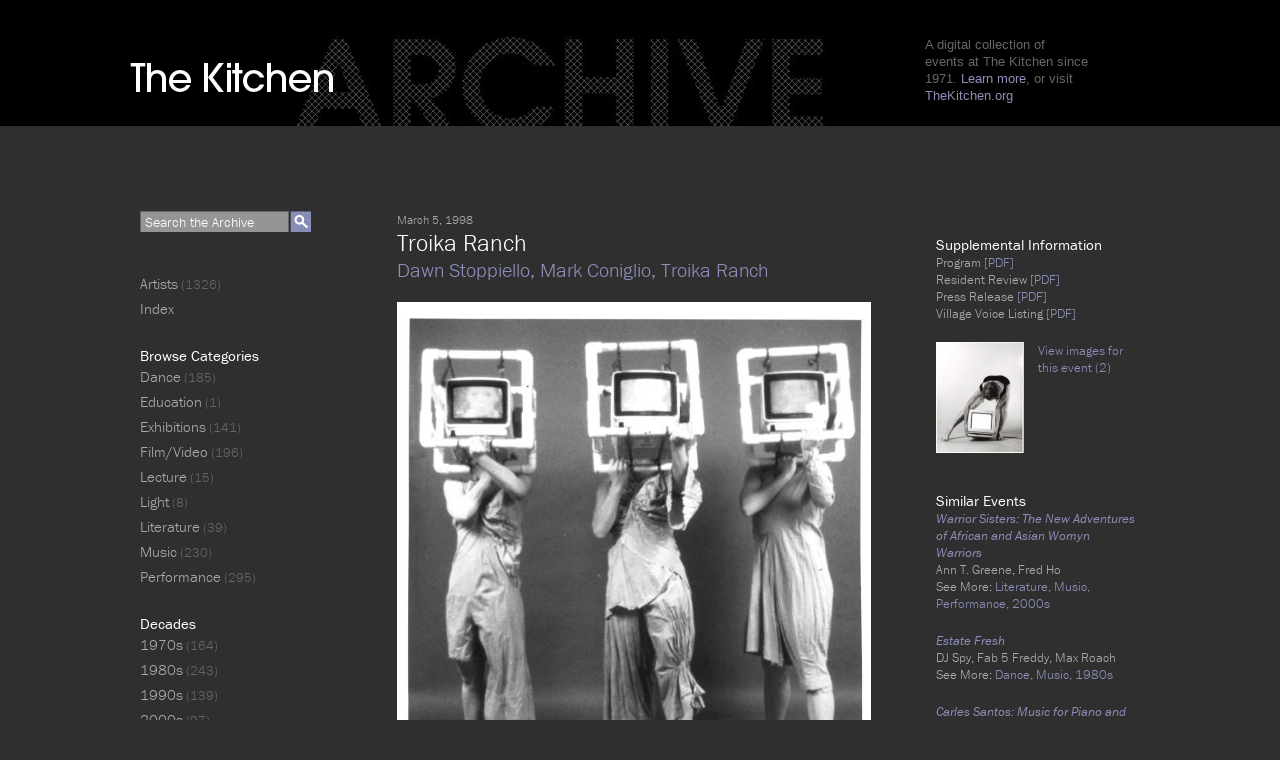

--- FILE ---
content_type: text/html; charset=UTF-8
request_url: http://archive.thekitchen.org/?p=19441
body_size: 24893
content:
<!DOCTYPE html>
<!--[if lt IE 7 ]> <html lang="en-US" class="ie6"> <![endif]-->
<!--[if IE 7 ]>    <html lang="en-US" class="ie7"> <![endif]-->
<!--[if IE 8 ]>    <html lang="en-US" class="ie8"> <![endif]-->
<!--[if IE 9 ]>    <html lang="en-US" class="ie9"> <![endif]-->
<!--[if (gt IE 9)|!(IE)]><!--> <html lang="en-US"> <!--<![endif]-->

<head>
<meta charset="UTF-8" />
<meta http-equiv="X-UA-Compatible" content="chrome=1">

<title>Troika Ranch | The Kitchen Archive</title>
	<meta name="description" content="">
	<meta name="author" content="">
	<!--  Mobile Viewport Fix -->
	<meta name="viewport" content="width=device-width, initial-scale=1.0">
    
	<!-- Place favicon.ico and apple-touch-icon.png in the images folder -->
	<link rel="shortcut icon" href="http://archive.thekitchen.org/wp-content/themes/randyjensen-handcrafted-wp-theme-bc803a6/images/favicon.ico">
	<link rel="apple-touch-icon" href="http://archive.thekitchen.org/wp-content/themes/randyjensen-handcrafted-wp-theme-bc803a6/images/apple-touch-icon.png"><!--60X60-->

<!-- vendor code to load fonts !-->
    <!--<script type="text/javascript" src="http://fast.fonts.com/jsapi/f4345cbb-de53-41a8-b0a9-dd2ae8d96123.js"></script>-->
  <script type="text/javascript" src="http://use.typekit.com/vca2gvt.js"></script>
  <script type="text/javascript">try{Typekit.load();}catch(e){}</script>
    
	<link rel="profile" href="http://gmpg.org/xfn/11" />
    <link rel="stylesheet" href="http://archive.thekitchen.org/wp-content/themes/randyjensen-handcrafted-wp-theme-bc803a6/style.css?1378916087" type="text/css" media="screen, projection" />

	

		<link rel="pingback" href="http://archive.thekitchen.org/xmlrpc.php" />
	
	<!--[if lt IE 9]>
    <script src="http://html5shiv.googlecode.com/svn/trunk/html5.js"></script>
    <![endif]-->
	
	<meta name='robots' content='noindex,follow' />
<link rel='dns-prefetch' href='//ajax.googleapis.com' />
<link rel='dns-prefetch' href='//s.w.org' />
<link rel="alternate" type="application/rss+xml" title="The Kitchen Archive &raquo; Feed" href="http://archive.thekitchen.org/?feed=rss2" />
<link rel="alternate" type="application/rss+xml" title="The Kitchen Archive &raquo; Comments Feed" href="http://archive.thekitchen.org/?feed=comments-rss2" />
<link rel="alternate" type="application/rss+xml" title="The Kitchen Archive &raquo; Troika Ranch Comments Feed" href="http://archive.thekitchen.org/?feed=rss2&#038;p=19441" />
		<script type="text/javascript">
			window._wpemojiSettings = {"baseUrl":"https:\/\/s.w.org\/images\/core\/emoji\/2.3\/72x72\/","ext":".png","svgUrl":"https:\/\/s.w.org\/images\/core\/emoji\/2.3\/svg\/","svgExt":".svg","source":{"concatemoji":"http:\/\/archive.thekitchen.org\/wp-includes\/js\/wp-emoji-release.min.js?ver=4.8.25"}};
			!function(t,a,e){var r,i,n,o=a.createElement("canvas"),l=o.getContext&&o.getContext("2d");function c(t){var e=a.createElement("script");e.src=t,e.defer=e.type="text/javascript",a.getElementsByTagName("head")[0].appendChild(e)}for(n=Array("flag","emoji4"),e.supports={everything:!0,everythingExceptFlag:!0},i=0;i<n.length;i++)e.supports[n[i]]=function(t){var e,a=String.fromCharCode;if(!l||!l.fillText)return!1;switch(l.clearRect(0,0,o.width,o.height),l.textBaseline="top",l.font="600 32px Arial",t){case"flag":return(l.fillText(a(55356,56826,55356,56819),0,0),e=o.toDataURL(),l.clearRect(0,0,o.width,o.height),l.fillText(a(55356,56826,8203,55356,56819),0,0),e===o.toDataURL())?!1:(l.clearRect(0,0,o.width,o.height),l.fillText(a(55356,57332,56128,56423,56128,56418,56128,56421,56128,56430,56128,56423,56128,56447),0,0),e=o.toDataURL(),l.clearRect(0,0,o.width,o.height),l.fillText(a(55356,57332,8203,56128,56423,8203,56128,56418,8203,56128,56421,8203,56128,56430,8203,56128,56423,8203,56128,56447),0,0),e!==o.toDataURL());case"emoji4":return l.fillText(a(55358,56794,8205,9794,65039),0,0),e=o.toDataURL(),l.clearRect(0,0,o.width,o.height),l.fillText(a(55358,56794,8203,9794,65039),0,0),e!==o.toDataURL()}return!1}(n[i]),e.supports.everything=e.supports.everything&&e.supports[n[i]],"flag"!==n[i]&&(e.supports.everythingExceptFlag=e.supports.everythingExceptFlag&&e.supports[n[i]]);e.supports.everythingExceptFlag=e.supports.everythingExceptFlag&&!e.supports.flag,e.DOMReady=!1,e.readyCallback=function(){e.DOMReady=!0},e.supports.everything||(r=function(){e.readyCallback()},a.addEventListener?(a.addEventListener("DOMContentLoaded",r,!1),t.addEventListener("load",r,!1)):(t.attachEvent("onload",r),a.attachEvent("onreadystatechange",function(){"complete"===a.readyState&&e.readyCallback()})),(r=e.source||{}).concatemoji?c(r.concatemoji):r.wpemoji&&r.twemoji&&(c(r.twemoji),c(r.wpemoji)))}(window,document,window._wpemojiSettings);
		</script>
		<style type="text/css">
img.wp-smiley,
img.emoji {
	display: inline !important;
	border: none !important;
	box-shadow: none !important;
	height: 1em !important;
	width: 1em !important;
	margin: 0 .07em !important;
	vertical-align: -0.1em !important;
	background: none !important;
	padding: 0 !important;
}
</style>
		<style type="text/css">
				</style>
	<link rel='stylesheet' id='colorbox-theme1-css'  href='http://archive.thekitchen.org/wp-content/plugins/jquery-colorbox/themes/theme1/colorbox.css?ver=4.6.2' type='text/css' media='screen' />
<link rel='stylesheet' id='wp-paginate-css'  href='http://archive.thekitchen.org/wp-content/plugins/wp-paginate/css/wp-paginate.css?ver=2.0.7' type='text/css' media='screen' />
<script type='text/javascript' src='http://archive.thekitchen.org/wp-content/uploads/jw-player-plugin-for-wordpress/player/jwplayer.js?ver=4.8.25'></script>
<script type='text/javascript' src='http://ajax.googleapis.com/ajax/libs/swfobject/2.2/swfobject.js'></script>
<script type='text/javascript' src='http://archive.thekitchen.org/wp-includes/js/jquery/jquery.js?ver=1.12.4'></script>
<script type='text/javascript' src='http://archive.thekitchen.org/wp-includes/js/jquery/jquery-migrate.min.js?ver=1.4.1'></script>
<script type='text/javascript'>
/* <![CDATA[ */
var jQueryColorboxSettingsArray = {"jQueryColorboxVersion":"4.6.2","colorboxInline":"false","colorboxIframe":"false","colorboxGroupId":"","colorboxTitle":"","colorboxWidth":"false","colorboxHeight":"false","colorboxMaxWidth":"false","colorboxMaxHeight":"false","colorboxSlideshow":"false","colorboxSlideshowAuto":"false","colorboxScalePhotos":"true","colorboxPreloading":"true","colorboxOverlayClose":"true","colorboxLoop":"true","colorboxEscKey":"true","colorboxArrowKey":"true","colorboxScrolling":"true","colorboxOpacity":"0.85","colorboxTransition":"elastic","colorboxSpeed":"350","colorboxSlideshowSpeed":"2500","colorboxClose":"close","colorboxNext":"next","colorboxPrevious":"previous","colorboxSlideshowStart":"start slideshow","colorboxSlideshowStop":"stop slideshow","colorboxCurrent":"{current} of {total} images","colorboxXhrError":"This content failed to load.","colorboxImgError":"This image failed to load.","colorboxImageMaxWidth":"80%","colorboxImageMaxHeight":"80%","colorboxImageHeight":"80%","colorboxImageWidth":"80%","colorboxLinkHeight":"false","colorboxLinkWidth":"false","colorboxInitialHeight":"100","colorboxInitialWidth":"300","autoColorboxJavaScript":"","autoHideFlash":"","autoColorbox":"true","autoColorboxGalleries":"","addZoomOverlay":"","useGoogleJQuery":"","colorboxAddClassToLinks":""};
/* ]]> */
</script>
<script type='text/javascript' src='http://archive.thekitchen.org/wp-content/plugins/jquery-colorbox/js/jquery.colorbox-min.js?ver=1.4.33'></script>
<script type='text/javascript' src='http://archive.thekitchen.org/wp-content/plugins/jquery-colorbox/js/jquery-colorbox-wrapper-min.js?ver=4.6.2'></script>
<link rel='https://api.w.org/' href='http://archive.thekitchen.org/index.php?rest_route=/' />
<link rel="EditURI" type="application/rsd+xml" title="RSD" href="http://archive.thekitchen.org/xmlrpc.php?rsd" />
<link rel="wlwmanifest" type="application/wlwmanifest+xml" href="http://archive.thekitchen.org/wp-includes/wlwmanifest.xml" /> 
<link rel='prev' title='Hanging Man' href='http://archive.thekitchen.org/?p=19452' />
<link rel='next' title='Lynne Tillman / Kelvin James' href='http://archive.thekitchen.org/?p=19433' />
<meta name="generator" content="WordPress 4.8.25" />
<link rel="canonical" href="http://archive.thekitchen.org/?p=19441" />
<link rel='shortlink' href='http://archive.thekitchen.org/?p=19441' />
<link rel="alternate" type="application/json+oembed" href="http://archive.thekitchen.org/index.php?rest_route=%2Foembed%2F1.0%2Fembed&#038;url=http%3A%2F%2Farchive.thekitchen.org%2F%3Fp%3D19441" />
<link rel="alternate" type="text/xml+oembed" href="http://archive.thekitchen.org/index.php?rest_route=%2Foembed%2F1.0%2Fembed&#038;url=http%3A%2F%2Farchive.thekitchen.org%2F%3Fp%3D19441&#038;format=xml" />
<script type="text/javascript">
	window._se_plugin_version = '8.1.9';
</script>
	</head>
	
	<body class="post-template-default single single-post postid-19441 single-format-standard">
	<div id="page" class="hfeed">
		<header id="branding" role="banner">
			<hgroup>
				<h1 id="site-title"><span><a href="http://archive.thekitchen.org/" title="The Kitchen Archive" rel="home">The Kitchen Archive</a></span></h1>
				<!--<h2 id="site-description">A digital collection of events at The Kitchen since 1972. <a href="http://archive.thekitchen.org/?page_id=39">Learn More.</a></h2>-->
			</hgroup>


		</header><!-- #branding -->

<div id="logo-container">
	<div id="logo">
	<a href="http://www.thekitchen.org" onMouseOver="document.logo.src='http://archive.thekitchen.org/wp-content/themes/randyjensen-handcrafted-wp-theme-bc803a6/images/logo-kitchen-hover.png' " onMouseOut="document.logo.src='http://archive.thekitchen.org/wp-content/themes/randyjensen-handcrafted-wp-theme-bc803a6/images/logo-kitchen.png' " ><img src="http://archive.thekitchen.org/wp-content/themes/randyjensen-handcrafted-wp-theme-bc803a6/images/logo-kitchen.png" border="0" name="logo"></a></div>
	<div id="banner-promo">
	<h2>A digital collection of<br>events at The Kitchen since <br>1971. <a href="http://archive.thekitchen.org/?page_id=39">Learn more</a>, or visit<br> <a href="http://thekitchen.org">TheKitchen.org</a></h2>
	</div>
</div>
    
    
		<div id="main">

		<div id="primary">
			<div id="content">

			
				
				<article id="post-19441" class="post-19441 post type-post status-publish format-standard has-post-thumbnail hentry category-event decade-1990s media-category-dance media-category-music artist-dawn-stoppiello artist-mark-coniglio artist-troika-ranch" role="article">
					<header class="entry-header">

																		<span class="entry-date">
						March 5, 1998							
						</span>
						

						<h1 class="entry-title">Troika Ranch</h1>

						<div class="entry-meta">
							<a class='artistLink' href='http://archive.thekitchen.org/?artist=dawn-stoppiello'>Dawn Stoppiello, </a> <a class='artistLink' href='http://archive.thekitchen.org/?artist=mark-coniglio'>Mark Coniglio, </a> <a class='artistLink' href='http://archive.thekitchen.org/?artist=troika-ranch'>Troika Ranch</a> 						</div><!-- .entry-meta -->
					</header><!-- .entry-header -->

					<div class="entry-content">
						
						<div id="attachment_19443" style="width: 484px" class="wp-caption alignnone"><a href="http://archive.thekitchen.org/?attachment_id=19443" rel="attachment wp-att-19443"><img class="size-medium wp-image-19443 colorbox-19441" src="http://archive.thekitchen.org/wp-content/uploads/2017/10/Photo_TroikaRanch_1998_Kepner-e1508015396143-474x519.jpg" alt="" width="474" height="519" srcset="http://archive.thekitchen.org/wp-content/uploads/2017/10/Photo_TroikaRanch_1998_Kepner-e1508015396143-474x519.jpg 474w, http://archive.thekitchen.org/wp-content/uploads/2017/10/Photo_TroikaRanch_1998_Kepner-e1508015396143-183x200.jpg 183w, http://archive.thekitchen.org/wp-content/uploads/2017/10/Photo_TroikaRanch_1998_Kepner-e1508015396143-768x841.jpg 768w, http://archive.thekitchen.org/wp-content/uploads/2017/10/Photo_TroikaRanch_1998_Kepner-e1508015396143-935x1024.jpg 935w" sizes="(max-width: 474px) 100vw, 474px" /></a><p class="wp-caption-text">Photo: Leslie Kepner</p></div>
<p>&nbsp;</p>
<p>As part of The Kitchen’s “Techno Passion Month” in March 1998, the performance ensemble Troika Ranch, comprised of composer Mark Coniglio and choreographer Dawn Stoppiello, presented three different works. Using sensors in the space and on dancers' bodies, the application of interactive technology allowed for the artists to explore the relationship between the body and machinery. Troika Ranch’s performance was technologically innovative, and also combined choreography, musical score, and theater.</p>
											</div><!-- .entry-content -->

					<footer class="entry-meta">
						Artist(s): <a href='http://archive.thekitchen.org/?artist=dawn-stoppiello'>Dawn Stoppiello, </a> <a href='http://archive.thekitchen.org/?artist=mark-coniglio'>Mark Coniglio, </a> <a href='http://archive.thekitchen.org/?artist=troika-ranch'>Troika Ranch</a> <br />Date: March 5, 1998<br />Tags: <a href='http://archive.thekitchen.org/?media-category=dance'>Dance, </a> <a href='http://archive.thekitchen.org/?media-category=music'>Music, </a> <a href='http://archive.thekitchen.org/?decade=1990s'>1990s</a> 						
											</footer><!-- .entry-meta -->
				</article><!-- #post-19441 -->


				<div class="supplemental">
					<h2 class="widget-title">Supplemental Information</h2>


				Program<a href='http://archive.thekitchen.org/wp-content/uploads/2017/10/ProgramInformation_TroikaRanch_1998.pdf'> [PDF]</a><br/>Resident Review<a href='http://archive.thekitchen.org/wp-content/uploads/2017/10/Review_TroikaRanch_1998_Resident.pdf'> [PDF]</a><br/>Press Release<a href='http://archive.thekitchen.org/wp-content/uploads/2017/10/PressRelease_TroikaRanch_1998_.pdf'> [PDF]</a><br/>Village Voice Listing<a href='http://archive.thekitchen.org/wp-content/uploads/2017/10/Listing_TroikaRanch_1998_VillageVoice.pdf'> [PDF]</a><br/><div class="supplemental-images"><a href='http://archive.thekitchen.org/wp-content/uploads/2017/10/Photo_TroikaRanch_1998_unknown1-e1508015377758-821x1024.jpg' rel='lightbox'><img class='colorbox-19441 ' src='http://archive.thekitchen.org/wp-content/themes/randyjensen-handcrafted-wp-theme-bc803a6/timthumb.php?src=http://archive.thekitchen.org/wp-content/uploads/2017/10/Photo_TroikaRanch_1998_unknown1-e1508015377758-160x200.jpg&h=111&w=88'  title='' /></a><a style='display:none;' href='http://archive.thekitchen.org/wp-content/uploads/2017/10/Photo_TroikaRanch_1998_unknown2-e1508015357879-1024x791.jpg' rel='colorbox'><img class='colorbox-19441 last' src='http://archive.thekitchen.org/wp-content/themes/randyjensen-handcrafted-wp-theme-bc803a6/timthumb.php?src=http://archive.thekitchen.org/wp-content/uploads/2017/10/Photo_TroikaRanch_1998_unknown2-e1508015357879-200x155.jpg&h=111&w=88'  title='' /></a>	<span id="supplemental-images-link"><a class='cboxElement' rel='lightbox' href='http://archive.thekitchen.org/wp-content/uploads/2017/10/Photo_TroikaRanch_1998_unknown2-e1508015357879-1024x791.jpg'>View images for this event (2)<img class='colorbox-19441 last'></a></span>
							<script>
								var gallery = jQuery('img.colorbox-19441').colorbox();
								jQuery('#open-lightbox').click(function (e) {
									//jQuery('.colorbox-19441').colorbox(Colorbox);
									e.preventDefault();
									gallery.eq(0).click();
									return false;
								});
							</script></div>

					<h2 class="widget-title">Similar Events</h2>
												<div class="related_post">
								<a class="title" href="http://archive.thekitchen.org/?p=23745">Warrior Sisters: The New Adventures of African and Asian Womyn Warriors</a><br />
												Ann T. Greene, Fred Ho<br />														See More: <a href='http://archive.thekitchen.org/?media-category=literature'>Literature, </a> <a href='http://archive.thekitchen.org/?media-category=music'>Music, </a> <a href='http://archive.thekitchen.org/?media-category=performance'>Performance, </a> <a href='http://archive.thekitchen.org/?decade=2000s'>2000s</a> 							</div>
							
											<div class="related_post">
								<a class="title" href="http://archive.thekitchen.org/?p=23735">Estate Fresh</a><br />
												DJ Spy, Fab 5 Freddy, Max Roach<br />														See More: <a href='http://archive.thekitchen.org/?media-category=dance'>Dance, </a> <a href='http://archive.thekitchen.org/?media-category=music'>Music, </a> <a href='http://archive.thekitchen.org/?decade=1980s'>1980s</a> 							</div>
							
											<div class="related_post">
								<a class="title" href="http://archive.thekitchen.org/?p=23719">Carles Santos: Music for Piano and Voice</a><br />
												Carles Santos, George Lewis<br />														See More: <a href='http://archive.thekitchen.org/?media-category=music'>Music, </a> <a href='http://archive.thekitchen.org/?decade=1980s'>1980s</a> 							</div>
							
											<div class="related_post">
								<a class="title" href="http://archive.thekitchen.org/?p=23709">Rae Imamura</a><br />
												George Lewis, Gerald Oshita, Jacques Bekaert, John Bischoff, Lou Harrison, Rae Inamura<br />														See More: <a href='http://archive.thekitchen.org/?media-category=music'>Music, </a> <a href='http://archive.thekitchen.org/?decade=1980s'>1980s</a> 							</div>
							
				
<!-- blurb below sidebar text could go here -->
					
				</div>

				
			
			</div><!-- #content -->
		</div><!-- #primary -->

		<div id="secondary" class="widget-area">
			
				<aside id="search" class="widget widget_search" role="complementary">
					
<form role="search" method="get" id="searchform" action="http://archive.thekitchen.org/" >
	<div>
		
		<input type="text" class="text" id="search-text" value="Search the Archive" name="s" id="s" />
		<input type="image" class="button" id="search-button" src="http://archive.thekitchen.org/wp-content/themes/randyjensen-handcrafted-wp-theme-bc803a6/images/search-btn.png" alt="Search">

	</div>
</form>				</aside>

				<aside id="events" class="widget" role="complementary">
									<ul>
						<li><a href="http://archive.thekitchen.org/?page_id=53">Artists</a> (1326)</li>
						<li><a href="http://archive.thekitchen.org/?page_id=102">Index</a></li>

					</ul>
				</aside>



				<aside id="categories" class="widget" role="complementary">
					<h2 class="widget-title">Browse Categories</h2>
						<ul>
						<li class="cat-item cat-item-5"><a href="http://archive.thekitchen.org/?media-category=dance" >Dance</a> (185)
</li>
	<li class="cat-item cat-item-1545"><a href="http://archive.thekitchen.org/?media-category=education" >Education</a> (1)
</li>
	<li class="cat-item cat-item-6"><a href="http://archive.thekitchen.org/?media-category=exhibitions" >Exhibitions</a> (141)
</li>
	<li class="cat-item cat-item-12"><a href="http://archive.thekitchen.org/?media-category=video" >Film/Video</a> (196)
</li>
	<li class="cat-item cat-item-8"><a href="http://archive.thekitchen.org/?media-category=lecture" >Lecture</a> (15)
</li>
	<li class="cat-item cat-item-801"><a href="http://archive.thekitchen.org/?media-category=light" >Light</a> (8)
</li>
	<li class="cat-item cat-item-9"><a href="http://archive.thekitchen.org/?media-category=literature" >Literature</a> (39)
</li>
	<li class="cat-item cat-item-10"><a href="http://archive.thekitchen.org/?media-category=music" >Music</a> (230)
</li>
	<li class="cat-item cat-item-11"><a href="http://archive.thekitchen.org/?media-category=performance" >Performance</a> (295)
</li>
					</ul>
<!--
				<aside id="playlists" class="widget" role="complementary">
					<h2 class="widget-title">View Playlists</h2>
										<ul>
						<li class="cat-item cat-item-1109"><a href="http://archive.thekitchen.org/?playlist=boru-obrien-oconnell" >Boru O’Brien O’Connell</a> (0)
</li>
	<li class="cat-item cat-item-1033"><a href="http://archive.thekitchen.org/?playlist=dara-friedman" >Dara Friedman</a> (0)
</li>
	<li class="cat-item cat-item-282"><a href="http://archive.thekitchen.org/?playlist=filmworks" >Filmworks</a> (2)
</li>
	<li class="cat-item cat-item-13"><a href="http://archive.thekitchen.org/?playlist=fluxus" >Fluxus</a> (1)
</li>
	<li class="cat-item cat-item-1032"><a href="http://archive.thekitchen.org/?playlist=karole-armitage" title="Karole Armitage (born March 3, 1954 Madison Wisconsin) is an American dancer and choreographer currently based in New York City. She is Artistic Director of Armitage Gone! Dance, a contemporary ballet company that performs several times annually in New York City as well as touring internationally. Dubbed the “punk ballerina” in the 1980s and recently Tony-nominated for her choreography of the Broadway musical Hair, Armitage distinguishes her company from its contemporaries through her extreme versatility and originality.">Karole Armitage</a> (0)
</li>
	<li class="cat-item cat-item-1110"><a href="http://archive.thekitchen.org/?playlist=luke-stettner" >Luke Stettner</a> (0)
</li>
	<li class="cat-item cat-item-15"><a href="http://archive.thekitchen.org/?playlist=new-to-the-archive" >New to the Archive</a> (0)
</li>
	<li class="cat-item cat-item-291"><a href="http://archive.thekitchen.org/?playlist=no-wave" >No Wave</a> (0)
</li>
	<li class="cat-item cat-item-16"><a href="http://archive.thekitchen.org/?playlist=silent-performances" >Silent Performances</a> (3)
</li>
	<li class="cat-item cat-item-17"><a href="http://archive.thekitchen.org/?playlist=the-soho-years" >The Soho Years</a> (6)
</li>
					</ul>
				</aside>
-->

				<aside id="decades" class="widget" role="complementary">
					<h2 class="widget-title">Decades</h2>
										<ul>
						<li class="cat-item cat-item-19"><a href="http://archive.thekitchen.org/?decade=1970s" >1970s</a> (164)
</li>
	<li class="cat-item cat-item-20"><a href="http://archive.thekitchen.org/?decade=1980s" >1980s</a> (243)
</li>
	<li class="cat-item cat-item-21"><a href="http://archive.thekitchen.org/?decade=1990s" >1990s</a> (139)
</li>
	<li class="cat-item cat-item-22"><a href="http://archive.thekitchen.org/?decade=2000s" >2000s</a> (97)
</li>
	<li class="cat-item cat-item-23"><a href="http://archive.thekitchen.org/?decade=2010s" >2010s</a> (90)
</li>
					</ul>
				</aside>


				<aside id="shuffle" class="widget" role="complementary">
					<h2 class="widget-title">Shuffle</h2>
					<ul>
						<li><a href="http://archive.thekitchen.org/?p=1042">By Event</a></li>						
						<li><a href="http://archive.thekitchen.org/?artist=cauleen-smith" title="View Random Artist">By Artist</a></li>
					</ul>
				</aside>

			
			

					</div><!-- #secondary .widget-area -->
	</div><!-- #main  -->

	<footer id="colophon" role="contentinfo">

			<div class="menu-footer-container"><ul id="menu-footer" class="menu"><li id="menu-item-48" class="menu-item menu-item-type-post_type menu-item-object-page menu-item-48"><a href="http://archive.thekitchen.org/?page_id=37">Terms of Use</a></li>
<li id="menu-item-47" class="menu-item menu-item-type-post_type menu-item-object-page menu-item-47"><a href="http://archive.thekitchen.org/?page_id=39">About</a></li>
<li id="menu-item-46" class="menu-item menu-item-type-post_type menu-item-object-page menu-item-46"><a href="http://archive.thekitchen.org/?page_id=41">Credits</a></li>
<li id="menu-item-45" class="menu-item menu-item-type-post_type menu-item-object-page menu-item-45"><a href="http://archive.thekitchen.org/?page_id=43">Contact</a></li>
</ul></div>
			<div id="site-generator">
				<small>&copy Copyright 2026 The Kitchen Archive,
					512 West 19th Street, New York, NY 10011 (212) 255-5793
					<a href="http://www.thekitchen.org">www.thekitchen.org</a>
				</small>
				
			</div>
	</footer><!-- #colophon -->
</div><!-- #page -->

<script>
              (function(e){
                  var el = document.createElement('script');
                  el.setAttribute('data-account', 'UXCZ4bLszO');
                  el.setAttribute('src', 'https://cdn.userway.org/widget.js');
                  document.body.appendChild(el);
                })();
              </script><link rel='stylesheet' id='akismet.css-css'  href='http://archive.thekitchen.org/wp-content/plugins/userway-accessibility-widget/assets/style.css?ver=4.8.25' type='text/css' media='all' />
<script type='text/javascript' src='http://archive.thekitchen.org/wp-includes/js/wp-embed.min.js?ver=4.8.25'></script>

<script>

jQuery('#search-text').each(function() {
    var default_value = this.value;
    jQuery(this).focus(function() {
        if(this.value == default_value) {
            this.value = '';
        }
    });
    jQuery(this).blur(function() {
        if(this.value == '') {
            this.value = default_value;
        }
    });
});



</script>


</body>
</html>

--- FILE ---
content_type: text/css
request_url: http://archive.thekitchen.org/wp-content/themes/randyjensen-handcrafted-wp-theme-bc803a6/style.css?1378916087
body_size: 16765
content:
/*
Theme Name: themename
Theme URI: http://www.thewebsite.com
Author: Randy Jensen & Randy Hoyt
Author URI: http://www.handcraftedwp.com
Description: HTML5 starter theme based off Ian Stewart's HTML5 Toolbox Theme with other goodies added plus chunks of Paul Irish's HTML5 Boilerplate mixed in for good measure. Shake well. 
Version: 0.8.6
*/

/* html5doctor.com Reset Stylesheet \\v1.6.1 \\ Last Updated: 2010-09-17 \\ http://richclarkdesign.com \\ @rich_clark */
html, body, div, span, object, iframe,
h1, h2, h3, h4, h5, h6, p, blockquote, pre,
abbr, address, cite, code,
del, dfn, em, img, ins, kbd, q, samp,
small, strong, sub, sup, var,
b, i,
dl, dt, dd, ol, ul, li,
fieldset, form, label, legend,
table, caption, tbody, tfoot, thead, tr, th, td,
article, aside, canvas, details, figcaption, figure, 
footer, header, hgroup, menu, nav, section, summary,
time, mark, audio, video {
  margin:0;
  padding:0;
  border:0;
  outline:0;
  font-size:100%;
  vertical-align:baseline;
  background:transparent;
}
article, aside, details, figcaption, figure,
footer, header, hgroup, menu, nav, section { display:block; }
nav ul { list-style:none; }
blockquote, q { quotes:none; }
blockquote:before, blockquote:after,
q:before, q:after { content:''; content:none; }
a { margin:0; padding:0; font-size:100%; vertical-align:baseline; background:transparent; }
ins { background-color:#ff9; color:#000; text-decoration:none; }
mark { background-color:#ff9; color:#000; font-style:italic; font-weight:bold; }
del { text-decoration: line-through; }
abbr[title], dfn[title] { border-bottom:1px dotted; cursor:help; }
/* tables still need cellspacing="0" in the markup */
table { border-collapse:collapse; border-spacing:0; }
hr { display:block; height:1px; border:0; border-top:1px solid #ccc; margin:1em 0; padding:0; }
input, select { vertical-align:middle; }

/*
 *
 * Base Typography 
 *
 */
body {	
	background:url(images/bg_darkgray.jpg) repeat-x #2F2F2F;
}
select, input, textarea, button { font:99% sans-serif; }
pre, code, kbd, samp { font-family: monospace, sans-serif; }

/*
 *
 * Base Styles 
 *
 */
body, select, input, textarea { 
  /* #444 looks better than black: twitter.com/H_FJ/statuses/11800719859 */ 
  color: #fff;
  font-size:13px;
  font-family: franklin-gothic-urw,sans serif;
  font-weight: 300;
  *font-size:small;
}
/* Headers (h1,h2,etc) have no default font-size or margin,
   you'll want to define those yourself. */ 
h1,h2,h3,h4,h5,h6 { font-weight: bold; }
/* always force a scrollbar in non-IE */ 
html { overflow-y: scroll; }
/* Accessible focus treatment: people.opera.com/patrickl/experiments/keyboard/test */
a:hover, a:active { outline: none; }
a, a:active, a:visited { color: #8c8eb7;
	text-decoration: none;
}
a:hover { color: #fff; }
a.fund{color:#fff;}
ul, ol { margin-left: 1.8em; }
ol { list-style-type: decimal; }
/* Remove margins for navigation lists */
nav ul, nav li { margin: 0; } 
small { font-size: 85%; }
strong, th { font-weight: bold; }
td, td img { vertical-align: top; } 
sub { vertical-align: sub; font-size: smaller; }
sup { vertical-align: super; font-size: smaller; }
pre { 
  padding: 15px; 
  /* www.pathf.com/blogs/2008/05/formatting-quoted-code-in-blog-posts-css21-white-space-pre-wrap/ */
  white-space: pre; /* CSS2 */
  white-space: pre-wrap; /* CSS 2.1 */
  white-space: pre-line; /* CSS 3 (and 2.1 as well, actually) */
  word-wrap: break-word; /* IE */
}
textarea { overflow: auto; } /* thnx ivannikolic! www.sitepoint.com/blogs/2010/08/20/ie-remove-textarea-scrollbars/ */
.ie6 legend, .ie7 legend { margin-left: -7px; } /* thnx ivannikolic! */
/* align checkboxes, radios, text inputs with their label
   by: Thierry Koblentz tjkdesign.com/ez-css/css/base.css  */
input[type="radio"] { vertical-align: text-bottom; }
input[type="checkbox"] { vertical-align: bottom; }
.ie7 input[type="checkbox"] { vertical-align: baseline; }
.ie6 input { vertical-align: text-bottom; }
/* hand cursor on clickable input elements */
label, input[type=button], input[type=submit], button { cursor: pointer; }
/* webkit browsers add a 2px margin outside the chrome of form elements */  
button, input, select, textarea { margin: 0; }
/* colors for form validity */
input:valid, textarea:valid   {  }
input:invalid, textarea:invalid { 
      border-radius: 1px;
    -moz-box-shadow: 0px 0px 5px red; 
 -webkit-box-shadow: 0px 0px 5px red; 
         box-shadow: 0px 0px 5px red;
}
.no-boxshadow input:invalid, 
.no-boxshadow textarea:invalid { background-color: #f0dddd; }
/* These selection declarations have to be separate.
   No text-shadow: twitter.com/miketaylr/status/12228805301 
   Also: hot pink. */
::-moz-selection{ background: #FF5E99; color:#fff; text-shadow: none; }
::selection { background:#FF5E99; color:#fff; text-shadow: none; } 
/*  j.mp/webkit-tap-highlight-color */
a:link { -webkit-tap-highlight-color: #FF5E99; } 
/* make buttons play nice in IE:    
   www.viget.com/inspire/styling-the-button-element-in-internet-explorer/ */
button {width: auto; overflow: visible;}
/* bicubic resizing for non-native sized IMG: 
   code.flickr.com/blog/2008/11/12/on-ui-quality-the-little-things-client-side-image-resizing/ */
.ie7 img {-ms-interpolation-mode: bicubic;}

/*
 *
 * Nonsemantic Base Styles 
 *
 */
/* for image replacement */
.ir { display: block; text-indent: -999em; overflow: hidden; background-repeat: no-repeat; text-align: left; direction: ltr; }
/* Hide for both screenreaders and browsers
   css-discuss.incutio.com/wiki/Screenreader_Visibility */
.hidden { display: none; visibility: hidden; } 
/* Hide only visually, but have it available for screenreaders 
   www.webaim.org/techniques/css/invisiblecontent/  &  j.mp/visuallyhidden  */
.visuallyhidden { position: absolute !important;    
  clip: rect(1px 1px 1px 1px); /* IE6, IE7 */
  clip: rect(1px, 1px, 1px, 1px); }
/* Hide visually and from screenreaders, but maintain layout */
.invisible { visibility: hidden; }
/* >> The Magnificent CLEARFIX: Updated to prevent margin-collapsing on child elements << j.mp/bestclearfix */
.clearfix:before, .clearfix:after {
  content: "\0020"; display: block; height: 0; visibility: hidden;	
} 
.clearfix:after { clear: both; }
/* Fix clearfix: blueprintcss.lighthouseapp.com/projects/15318/tickets/5-extra-margin-padding-bottom-of-page */
.clearfix { zoom: 1; }

/*
 *
 * Media queries for responsive design
 * These follow after primary styles so they will successfully override. 
 *
 */
@media all and (orientation:portrait) { 
  /* Style adjustments for portrait mode goes here */
}
@media all and (orientation:landscape) { 
  /* Style adjustments for landscape mode goes here */
}
/* Grade-A Mobile Browsers (Opera Mobile, iPhone Safari, Android Chrome)  
   Consider this: www.cloudfour.com/css-media-query-for-mobile-is-fools-gold/ */
@media screen and (max-device-width: 480px) {  
  /* Uncomment if you don't want iOS and WinMobile to mobile-optimize the text for you
     j.mp/textsizeadjust 
  html { -webkit-text-size-adjust:none; -ms-text-size-adjust:none; } */
}

/*
 *
 * Base Print Styles, inline to save the HTTP request
 *
 */
@media print {
  * { background: transparent !important; color: #444 !important; text-shadow: none !important; }
  a, a:visited { color: #444 !important; text-decoration: underline; }
  a:after { content: " (" attr(href) ")"; } 
  abbr:after { content: " (" attr(title) ")"; }
  .ir a:after { content: ""; }  /* Don't show links for images */
  pre, blockquote { border: 1px solid #999; page-break-inside: avoid; }
  thead { display: table-header-group; } /* css-discuss.incutio.com/wiki/Printing_Tables */ 
  tr, img { page-break-inside: avoid; }
  @page { margin: 0.5cm; }
  p, h2, h3 { orphans: 3; widows: 3; }
  h2, h3{ page-break-after: avoid; }
}

/*
 *
 * Structure
 *
 */

#page {
	display: block;
	width: 1000px;
	margin: 0 auto;
}
#site-title {
	padding-top: 35px;
	margin-left: -9px;
}
#branding {
	margin-bottom: 37px;
	height: 124px;
}
#branding hgroup {
	width: 790px;
	float: left;
}
#branding #site-title a{
	display: block;
	text-indent: -1000px;
	width: 709px;
	height:91px;	
}
#branding #event-count{
	width: 210px;
	float: left;
	margin: 45px 60px 0 0;
}
#branding #social {
	width: 205px;
	float: left;
	left: 50px;
	margin-top: 30px;
	padding-top: 7px;
}

#banner-promo {
	width: 205px;
	float: right;
	left: 350px;
	margin-top: -24px;
}


#main { padding-top: 50px;}

#primary {
	float: right;
	width: 100%;
	margin: 0 0 0 -257px;
	overflow: hidden;
}
#content {
	margin: 0 0px 0 257px;
	width: 743px;
}
#main .widget-area {
	float: left;
	width: 257px;
}
#colophon {
	clear: both;
	display: block;
	width: 100%;
}

/* Increase the size of the content area for templates without sidebars */
.full-width #content,
.image-attachment #content,
.error404 #content {
	margin: 0;
}

/* Alignment */
.alignleft {
	display: inline;
	float: left;
}
.alignright {
	display: inline;
	float: right;
}
.aligncenter {
	clear: both;
	display: block;
	margin-left: auto;
	margin-right: auto;
}


/*
 *
 * Header
 *
 */
#branding{
	/*background: url(images/logo-banner.jpg) top no-repeat #000;*/ 
	font-weight: 400;
}
#site-title {
	font-size: 2em;
	font-weight: bold;
	
}
#site-title a{
	background: url(images/logo-banner.jpg) no-repeat;
	
}
#site-description {
	font-family: tk-franklin-gothic-urw, sans-serif;
	color: #bbb;
	font-style: normal;		
	font-weight: normal;
	margin: 8px 0 0 46px;
}


#logo-container {
	position: absolute;
	width: 1000px;
	margin: -101px auto;
	margin-left: -10px;
	}

#logo {
	z-index: 100;
	top: 100px;
	left: 100px;
	width: 205px;
	float: left;
	
	}

#banner-promo { font-family:'AvantGardeGothicITCW01M 731087', arial, sans-serif; color: #666; line-height: 17px; font-size: 13px; font-weight: normal;}
#banner-promo h2 { font-family:'AvantGardeGothicITCW01M 731087', arial, sans-serif; color: #666; line-height: 17px; font-size: 13px; font-weight: normal; }
#event-count h2 {font-size: 15px; font-weight: 400;}
#event-counter{margin: 10px 0;}
.counter-letter{background-color:#8c8eb7;margin: 1px;padding: 0px 4px; }
#social h2 {	 font-family: tk-franklin-gothic-urw-condensed,sans-serif; font-size: 15px; font-weight: 400;}
#social-links {list-style-type: none; margin: 10px 0;}
#social-links li{float: left;  }
#social-links a{display: block; width: 22px; height: 22px; margin-right: 5px; }
#social-links li span {position: absolute; left: -9999px;}
#social-links a#facebook {background-image: url(images/fb_icon.png);}
#social-links a#facebook:hover {background-position: 0 -22px;}
#social-links a#vimeo {background-image: url(images/vimeo_icon.png);}
#social-links a#vimeo:hover {background-position: 0 -22px;}
#social-links a#twitter {background-image: url(images/twitter_icon.png);}
#social-links a#twitter:hover {background-position: 0 -22px;}



/*
 *
 * Menu
 *
 */
#access {
	background: #eee;
	display: block;
	float: left;
	margin: 0 auto 1em;
	width: 100%;
}
#access ul {
	list-style: none;
	margin: 0;
	padding-left: 0;
}
#access li {
	float: left;
	position: relative;
}
#access a {
	display: block;
	line-height: 2em;
	padding: 0 1em;
	text-decoration: none;
}
#access ul ul {
	box-shadow: 0 3px 3px rgba(0,0,0,0.2);
	-moz-box-shadow: 0 3px 3px rgba(0,0,0,0.2);
	-webkit-box-shadow: 0 3px 3px rgba(0,0,0,0.2);
	display: none;
	float: left;
	position: absolute;
	top: 2em;
	left: 0;
	z-index: 99999;
}
#access ul ul ul {
	left: 100%;
	top: 0;
}
#access ul ul a {
	background: #333;
	color: #fff;
	line-height: 1em;
	padding: .5em .5em .5em 1em;
	width: 10em;
	height: auto;
}
#access li:hover > a,
#access ul ul :hover > a {
	background: #333;
	color: #fff;
}
#access ul ul a:hover {
	background: #000;
}
#access ul li:hover > ul {
	display: block;
}


/*
 *
 * Content
 *
 */

 h1.page-title {
	 font-size: 21px;
	 font-weight: normal;
	 font-family: franklin-gothic-urw-condensed,sans-serif;
	 line-height: 20px;
 }
#content nav {
	display: block;
	overflow: hidden;
}
#content nav .nav-previous {
	float: left;
	width: 50%;
}
#content nav .nav-next {
	float: right;
	text-align: right;
	width: 50%;
}
#content #nav-above {
	display: none;
}
.paged #content #nav-above,
.single #content #nav-above {
	display: block;
}
#nav-below {
	margin: 1em 0 0;
}
.page-link {
	margin: 0 0 1em;
}

a.artistLink {font-size: 1.5em}

/*
 *
 * Homepage and archives articles
 *
 */
article{
	float: left;
	width: 204px;
	margin-right: 65px;
	min-height: 280px;
}

article h1.entry-title a{
	font-family: franklin-gothic-urw-condensed,sans-serif;
	font-style: italic;
	font-weight: 400;
	font-size: 14px;
	color: #aaa;
}

article.last{	margin-right: 0px;}
article footer.entry-meta a{font-size: 13px;}

.archive #content p.description {
	width: 480px;
	margin: 20px 0;
}


/*
 *
 * Single post
 *
 */
.single article{
	width: 474px;
	margin-right: 65px;
	min-height: 280px;
}

span.entry-date {
  color: #AAAAAA;
  font-size: 12px;
  font-style: normal;
  font-weight: 300;
}

.single header {margin-bottom: 20px;}

.single  h1.entry-title {
  color: #FFFFFF;
  font-size: 24px;
  font-style: normal;
  font-weight: 300;
}

.single .entry-content {
  color: #CCCCCC;
  font-size: 14px;
  font-style: normal;
  font-weight: 500;
  line-height: 16px;
}

/* for video players */
.single iframe {margin-bottom: 10px;}

span.likeButton iframe{
	float: none;
	height: 23px;
	margin: 10px 0 0;
}

.single footer {
	font-size: 13px;
	margin-top: 20px;
}

.supplemental {
	color: #aaa;
	float: left;
	width: 202px;
	
}
.related_post {margin-bottom: 20px;}
.related_post .title {font-style: italic;}

.supplemental-images{margin: 20px 0;}
.supplemental-images img {margin: 0 10px 10px 0;}
.supplemental-images img.last {margin: 0 0px 10px 0;}
#supplemental-images-link {
	vertical-align: top;
	width: 100px;
	float: right;
}

#imageDetails {color: #000;} /* lightbox text color*/

.page-template-page-artists-php  .post_content ul.artistList{
	list-style-type: none;
	margin: 0;
	font-size: 16px;
	width: 370px;
	float:left;
}



/*
 *
 * Artists list page
 *
 */
.page-template-page-artists-php  .post_content ul li{margin: 4px 0;}


/*
 *
 * complete index page
 *
 */
 #complete-index{
	 font-size: 15px;
}
#complete-index #date-column {width: 150px;}
#complete-index th{font-weight: 400; text-align: left;}
#complete-index th:hover {cursor: pointer; font-weight: 400; background-color: inherit;}
#complete-index tr:hover {background-color: #000;}
#complete-index td {padding: 5px 20px 5px 0;}

/*
 *
 * Images
 *
 */
/*
Resize images to fit the main content area.
- Applies only to images uploaded via WordPress by targeting size-* classes.
- Other images will be left alone. Use "size-auto" class to apply to other images.
*/
img.size-auto,
img.size-full,
img.size-large,
img.size-medium,
.attachment img,
.widget-area img {
	max-width: 100%; /* When images are too wide for containing element, force them to fit. */
	height: auto; /* Override height to match resized width for correct aspect ratio. */
}
img.alignleft {
	margin-right: 1em;
}
img.alignright {
	margin-left: 1em;
}
.wp-caption {
	/*padding: .5em;
	text-align: center;*/
}
.wp-caption img {
	/* margin: .25em; */
}
.wp-caption .wp-caption-text {
	margin: .5em 0;
}

/* Forms - Class for labelling required form items */
.required {
	color: #cc0033;
}

input {
	background-color: #949597;
	border-top: 1px solid #666;
	border-left: 1px solid #666;
	border-right: 1px solid #666;
	border-bottom: none;
}

input.text {
	font-size: 14px; height: 12px; padding: 4px;
}

input.button {
	border: none;
}


/*
 *
 * Search Form
 *
 */
 aside#search {margin-bottom: 40px;}
 #search-text {
	 margin-right: -2px;
	 width: 139px
}


/*
 *
 * Sidebar Widgets
 *
 */
 h2.widget-title{
	font-family: franklin-gothic-urw, sans serif;
	color: #fff;
	font-style: normal;
	font-size: 15px;
	font-weight: 400;
	line-height: 1.3em;
	margin-top: 24px;
}

.widget ul {
	list-style: none;
	margin-left: 0;
	color: #666;
	font-family: franklin-gothic-urw, sans serif;
	line-height: 24px;
}

.widget ul a{
	color: #aaa;
	font-size: 15px;
}


.widget ul a:hover{
	color: #8C8EB7;
}


/*
 *
 * Comments
 *
 */
article.comment {
	display: block;
}
#respond input[type=text] {
	float: left;
	margin: 0 1em 0 0;
	width: 60%;
}
#respond .comment-form-comment label {
	display: none;
}
#respond textarea {
	margin: 0 1em 1em 0;
	float: left;
	width: 80%;
}
#respond .form-allowed-tags {
	clear: both;
	width: 80%;
}
#respond .form-allowed-tags code {
	display: block;
}


/*
 *
 * Footer
 *
 */
#colophon {
	padding: 2em 0;
}

.menu-footer-container {
	width: 257px;
	float: left;
}

ul#menu-footer{
	margin: 0;
	list-style: none;
	font-size: 13px;
	font-weight: 400;
}
ul#menu-footer li {
	float: left;
	padding-right: 15px;
}

#site-generator{
	color: #aaa;
	font-size: 13px;
}


--- FILE ---
content_type: text/css
request_url: http://archive.thekitchen.org/wp-content/plugins/userway-accessibility-widget/assets/style.css?ver=4.8.25
body_size: 245
content:
#logo_user_way {
    padding-top: 15px;
    padding-bottom: 15px;
}

.userway_code {
    background-color: #0085ba;
    padding: 15px;
    color: #fff;
}

.userway_code_error {
    background-color: #A7301F;
    padding: 15px;
    color: #fff;
}